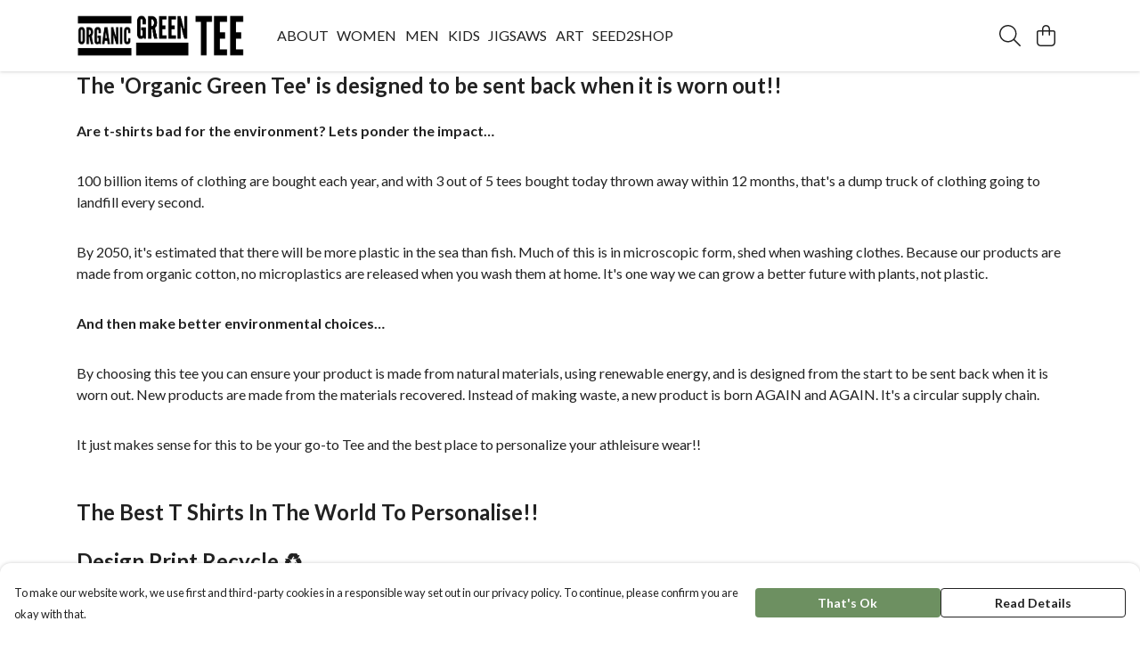

--- FILE ---
content_type: text/html
request_url: https://organicgreentee.com/
body_size: 2365
content:
<!DOCTYPE html>
<html lang="en">
  <head>
    <meta charset="UTF-8">
    <meta name="viewport" content="width=device-width, initial-scale=1.0">
    <link id="apple-touch-icon" rel="apple-touch-icon" href="#">
    <script type="module" crossorigin="" src="/assets/index.7931fa53.js"></script>
    <link rel="modulepreload" crossorigin="" href="/assets/vue.0ac7cc2d.js">
    <link rel="modulepreload" crossorigin="" href="/assets/sentry.13e8e62e.js">
    <link rel="stylesheet" href="/assets/index.dca9b00c.css">
  <link rel="manifest" href="/manifest.webmanifest"><title>Personalised athleisure style,  mugs & more - environmentally friendly</title><link crossorigin="" href="https://fonts.gstatic.com" rel="preconnect"><link href="https://images.teemill.com" rel="preconnect"><link as="fetch" href="https://organicgreentee.com/omnis/v3/frontend/145200/getStoreCoreData/json/" rel="preload"><link as="fetch" href="/omnis/v3/divisions/145200/pages/63591/?imageType=object" rel="preload"><link data-vue-meta="1" href="https://organicgreentee.com/" rel="canonical"><script>window.division_key = '145200';</script><meta data-vue-meta="1" vmid="author" content="Personalised athleisure style,  mugs & more - environmentally friendly" name="author"><meta data-vue-meta="1" vmid="url" content="https://organicgreentee.com/" name="url"><meta data-vue-meta="1" vmid="description" content="Made with organic cotton and can be recycled!  Personalised slogan t shirts, athleisure wear, black hoodies, sweatpants, grey sweatshirt, yellow t shirt, baby growsuits, art prints, personalised Jigsaw Puzzle.  Ethical and sustainable - help save the planet." name="description"><meta data-vue-meta="1" vmid="og:type" content="website" property="og:type"><meta data-vue-meta="1" vmid="og:url" content="https://organicgreentee.com/" property="og:url"><meta data-vue-meta="1" vmid="og:title" content="Personalised athleisure style,  mugs & more - environmentally friendly" property="og:title"><meta data-vue-meta="1" vmid="og:description" content="Made with organic cotton and can be recycled!  Personalised slogan t shirts, athleisure wear, black hoodies, sweatpants, grey sweatshirt, yellow t shirt, baby growsuits, art prints, personalised Jigsaw Puzzle.  Ethical and sustainable - help save the planet." property="og:description"><meta data-vue-meta="1" vmid="og:image" content="https://images.podos.io/8tfew92fjojxuwuddea5zwgk2nueyyxwdutr6ujhuh1aulwr.jpeg.jpg?w=1200&h=auto" property="og:image"><meta vmid="og:site_name" content="Organic Green Tee" property="og:site_name"><meta data-vue-meta="1" vmid="twitter:card" content="photo" property="twitter:card"><meta data-vue-meta="1" vmid="twitter:description" content="Made with organic cotton and can be recycled!  Personalised slogan t shirts, athleisure wear, black hoodies, sweatpants, grey sweatshirt, yellow t shirt, baby growsuits, art prints, personalised Jigsaw Puzzle.  Ethical and sustainable - help save the planet." property="twitter:description"><meta data-vue-meta="1" vmid="twitter:title" content="Personalised athleisure style,  mugs & more - environmentally friendly" property="twitter:title"><meta data-vue-meta="1" vmid="twitter:image" content="https://images.podos.io/8tfew92fjojxuwuddea5zwgk2nueyyxwdutr6ujhuh1aulwr.jpeg.jpg?w=1200&h=auto" property="twitter:image"><meta vmid="apple-mobile-web-app-capable" content="yes" property="apple-mobile-web-app-capable"><meta vmid="apple-mobile-web-app-status-bar-style" content="black" property="apple-mobile-web-app-status-bar-style"><meta vmid="apple-mobile-web-app-title" content="Organic Green Tee" property="apple-mobile-web-app-title"><style>@font-face {
  font-family: "Lato Fallback: Arial";
  src: local('Arial');
  ascent-override: 101.3181%;
  descent-override: 21.865%;
  size-adjust: 97.4159%;
}
@font-face {
  font-family: "Lato Fallback: Roboto";
  src: local('Roboto');
  ascent-override: 101.4302%;
  descent-override: 21.8892%;
  size-adjust: 97.3083%;
}</style></head>

  <body>
    <div id="app"></div>
    
  <noscript><iframe src="https://www.googletagmanager.com/ns.html?id=GTM-MH6RJHM" height="0" width="0" style="display:none;visibility:hidden"></iframe></noscript><noscript>This site relies on JavaScript to do awesome things, please enable it in your browser</noscript></body>
  <script>
    (() => {
      /**
       * Disable the default browser prompt for PWA installation
       * @see https://developer.mozilla.org/en-US/docs/Web/API/BeforeInstallPromptEvent
       */
      window.addEventListener('beforeinstallprompt', event => {
        event.preventDefault();
      });

      var activeWorker = navigator.serviceWorker?.controller;
      var appVersion = window.localStorage.getItem('appVersion');
      var validVersion = 'v1';

      if (!activeWorker) {
        window.localStorage.setItem('appVersion', validVersion);

        return;
      }

      if (!appVersion || appVersion !== validVersion) {
        window.localStorage.setItem('appVersion', validVersion);

        if (navigator.serviceWorker) {
          navigator.serviceWorker
            .getRegistrations()
            .then(function (registrations) {
              var promises = [];

              registrations.forEach(registration => {
                promises.push(registration.unregister());
              });

              if (window.caches) {
                caches.keys().then(cachedFiles => {
                  cachedFiles.forEach(cache => {
                    promises.push(caches.delete(cache));
                  });
                });
              }

              Promise.all(promises).then(function () {
                console.log('Reload Window: Index');
                window.location.reload();
              });
            });
        }
      }
    })();
  </script>
</html>


--- FILE ---
content_type: text/javascript
request_url: https://organicgreentee.com/assets/useCurrency.77f06cb8.js
body_size: 258
content:
import{s as n,G as s}from"./vue.0ac7cc2d.js";import"./index.7931fa53.js";const r=()=>{const a=navigator.languages.map(e=>e.replace(/;.*/,"").match(/^[a-z]{2,3}(?:-[A-Z][a-z]{3})?(?:-[A-Z]{2}|-[0-9]{3})?$/)).filter(e=>e).flat();return a.length?a:["en"]},u=(t,a=void 0,e={})=>n(()=>new Intl.NumberFormat(r(),Object.assign({},e,{style:"currency",currency:s(a)?a.value:a})).format(s(t)?t.value:t));export{u};
//# sourceMappingURL=useCurrency.77f06cb8.js.map
